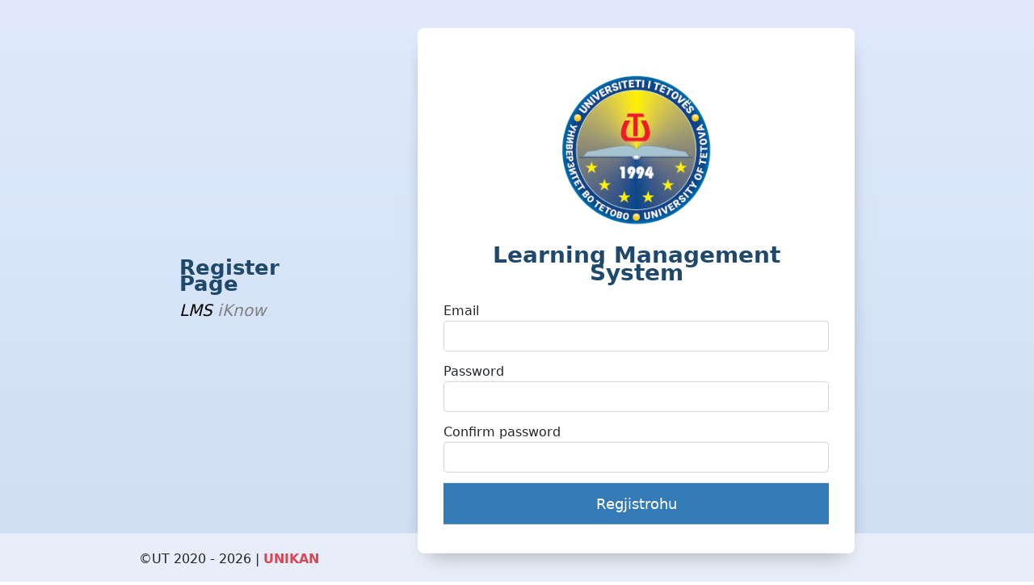

--- FILE ---
content_type: text/html; charset=utf-8
request_url: https://lms.unite.edu.mk/Identity/Account/Register
body_size: 3330
content:
<!DOCTYPE html>
<html>
<head>
    <meta charset="utf-8" />
    <meta name="viewport" content="width=device-width, initial-scale=1.0" />
    <title>Register - University of Tetova Management System</title>
    <link rel="stylesheet" href="/Identity/lib/bootstrap/dist/css/bootstrap.min.css" />
    <link rel="stylesheet" href="/Identity/css/site.css" />
    <style>
        html {
            height: 100vh;
            overflow: hidden;
            position: relative;
        }

        html body {
            margin-bottom: 60px;
        }

        html #footer {
            bottom: 0;
            width: 100%;
            position: absolute;
            height: 60px;
            background-color: rgba(255, 255, 255, 0.5);
        }

        html #footer .footer-block {
            margin: 20px 0;
        }
    </style>
</head>
<body>
    <header>
        <nav class="navbar navbar-expand-sm navbar-light navbar-toggleable-sm bg-white border-bottom box-shadow mb-3">
            <div class="container">
                <a class="navbar-brand" href="/">University of Tetova Management System</a>
                <button class="navbar-toggler" type="button" data-toggle="collapse" data-target=".navbar-collapse" aria-controls="navbarSupportedContent"
                        aria-expanded="false" aria-label="Toggle navigation">
                    <span class="navbar-toggler-icon"></span>
                </button>
                <div class="navbar-collapse collapse d-sm-inline-flex flex-sm-row-reverse">

<ul class="navbar-nav">
    <li class="nav-item">
        <a class="nav-link text-dark" href="/Identity/Account/Register">Regjistrohu</a>
    </li>
    <li class="nav-item">
        <a class="nav-link text-dark" href="/Identity/Account/Login">Login</a>
    </li>
</ul>
                </div>
            </div>
        </nav>
    </header>

    <div class="container">
        <main role="main" class="pb-3">
            

<div class="content">
    <div class="flex-div">
        <div class="name-content">
            <h1 class="logo" style="font-size: 26px;">Register Page</h1>
            <p style="font-size: 20px; font-style: italic; color: grey; margin-bottom: 0;"><span style="color: black;">LMS</span> iKnow</p>
        </div>
        <form id="account" method="post">
            <img style="width: 50%; position: relative; left: 50%; transform: translateX(-50%);" src="/images/ut-logo-color.png" />
            <h3 class="logo text-center" style="color: #1e496d">Learning Management System</h3>
            <div class="text-danger validation-summary-valid" data-valmsg-summary="true"><ul><li style="display:none"></li>
</ul></div>
            <label for="Input_Email">Email</label>
            <input class="form-control" type="email" data-val="true" data-val-email="The Email field is not a valid e-mail address." data-val-required="The Email field is required." id="Input_Email" name="Input.Email" value="" />
            <span class="text-danger field-validation-valid" data-valmsg-for="Input.Email" data-valmsg-replace="true"></span>

            <label for="Input_Password">Password</label>
            <input class="form-control" type="password" data-val="true" data-val-length="The Password must be at least 6 and at max 100 characters long." data-val-length-max="100" data-val-length-min="6" data-val-required="The Password field is required." id="Input_Password" maxlength="100" name="Input.Password" />
            <span class="text-danger field-validation-valid" data-valmsg-for="Input.Password" data-valmsg-replace="true"></span>

            <label for="Input_ConfirmPassword">Confirm password</label>
            <input class="form-control" type="password" data-val="true" data-val-equalto="The password and confirmation password do not match." data-val-equalto-other="*.Password" id="Input_ConfirmPassword" name="Input.ConfirmPassword" />
            <span class="text-danger field-validation-valid" data-valmsg-for="Input.ConfirmPassword" data-valmsg-replace="true"></span>

            <button class="login mb-1">Regjistrohu</button>
        <input name="__RequestVerificationToken" type="hidden" value="CfDJ8B4Ns8eJSlhNrlxOQb6RMiUsZmMsvgdADEBjA8sZIE7dbX2sJLERa_Io74yH-XZRC0sDCxNYj2fuOJxlsR6oWvKveyhIqxwvMS6kYqvN5NB2n9Uz2Jj3HVZ5MDw2Yefvk89H-XBVCPcfD1uv-gX_KHY" /></form>
    </div>
</div>


<style>
    body {
        background: -webkit-gradient(linear, left top, left bottom, from(#E0EAFC), to(#CFDEF3)) fixed;
    }

    .content {
        position: absolute;
        top: 50%;
        left: 50%;
        transform: translate(-50%, -50%);
    }

    .flex-div {
        display: flex;
        justify-content: space-evenly;
        align-items: center;
    }

    .name-content {
        margin-right: 7rem;
    }

    .name-content .logo {
        font-size: 1.5rem;
        color: #1e496d;
    }

    .name-content p {
        font-size: 1.3rem;
        font-weight: 500;
        margin-bottom: 5rem;
    }

    form {
        display: flex;
        flex-direction: column;
        background: #fff;
        padding: 2rem;
        width: 600px;
        border-radius: 0.5rem;
        box-shadow: 1px 16px 24px -13px rgba(0,0,0,0.56);
        -webkit-box-shadow: 1px 16px 24px -13px rgba(0,0,0,0.56);
        -moz-box-shadow: 1px 16px 24px -13px rgba(0,0,0,0.56);
    }

        form input {
            outline: none;
            padding: 0.8rem 1rem;
            margin-bottom: 0.8rem;
            font-size: 1.1rem;
        }

            form input:focus {
                border: 1.9px solid #337ab7;
            }

        form .login {
            outline: none;
            border: none;
            background: #337ab7;
            padding: 0.8rem 1rem;
            font-size: 1.1rem;
            color: #fff;
        }

            form .login:hover {
                background: #2d6da4;
                cursor: pointer;
            }

        form a {
            text-decoration: none;
            text-align: center;
            font-size: 1rem;
            padding-top: 0.8rem;
            color: #337ab7;
        }

        form hr {
            background: #f7f7f7;
            margin: 1rem;
        }

        form .create-account {
            outline: none;
            border: none;
            background: #5bc0de;
            padding: 0.8rem 1rem;
            font-size: 1.1rem;
            color: #fff;
            width: 100%;
            margin: 0 auto;
        }

            form .create-account:hover {
                background: #51acc7;
                cursor: pointer;
                text-decoration: none;
            }

    .logo {
        font-weight: 700;
        line-height: 0.8;
    }

    nav {
        display: none !important;
    }

    footer {
        overflow: hidden !important;
    }

    /* //.........Media Query.........// */

    @media (max-width: 500px) {
        html {
            font-size: 60%;
        }

        .name-content {
            margin: 0;
            text-align: center;
        }

        form {
            width: 300px;
            height: fit-content;
        }

            form input {
                margin-bottom: 1rem;
                font-size: 1.5rem;
            }

            form .login {
                font-size: 1.5rem;
            }

            form a {
                font-size: 1.5rem;
            }

            form .create-account {
                font-size: 1.5rem;
            }

        .flex-div {
            display: flex;
            flex-direction: column;
        }
    }

    @media (min-width: 501px) and (max-width: 768px) {
        html {
            font-size: 60%;
        }

        .name-content {
            margin: 0;
            text-align: center;
        }

        form {
            width: 300px;
            height: fit-content;
        }

            form input {
                margin-bottom: 1rem;
                font-size: 1.5rem;
            }

            form .login {
                font-size: 1.5rem;
            }

            form a {
                font-size: 1.5rem;
            }

            form .create-account {
                font-size: 1.5rem;
            }

        .flex-div {
            display: flex;
            flex-direction: column;
        }
    }

    @media (min-width: 769px) and (max-width: 1200px) {
        html {
            font-size: 60%;
        }

        .name-content {
            margin: 0;
            text-align: center;
        }

        form {
            width: 300px;
            height: fit-content;
        }

            form input {
                margin-bottom: 1rem;
                font-size: 1.5rem;
            }

            form .login {
                font-size: 1.5rem;
            }

            form a {
                font-size: 1.5rem;
            }

            form .create-account {
                font-size: 1.5rem;
            }

        .flex-div {
            display: flex;
            flex-direction: column;
        }

        @media (orientation: landscape) and (max-height: 500px) {
            .header {
                height: 90vmax;
            }
        }
    }
</style>
        </main>
    </div>

    <!--[ footer ] -->
    <div id="footer">
        <div class="container">
            <div class="row">
                <div class="col-6">
                    <p class="footer-block" style="text-align: left;">&copy;UT 2020 - 2026 | <b style="color: #d94656">UNIKAN</b></p>
                </div>
            </div>
        </div>
    </div>
    <script src="/Identity/lib/jquery/dist/jquery.min.js"></script>
    <script src="/Identity/lib/bootstrap/dist/js/bootstrap.bundle.min.js"></script>
    <script src="/Identity/js/site.js" asp-append-version="true"></script>
    
    

    <script src="https://ajax.aspnetcdn.com/ajax/jquery.validate/1.17.0/jquery.validate.min.js" crossorigin="anonymous" integrity="sha384-rZfj/ogBloos6wzLGpPkkOr/gpkBNLZ6b6yLy4o+ok+t/SAKlL5mvXLr0OXNi1Hp">
    </script>
<script>(window.jQuery && window.jQuery.validator||document.write("\u003Cscript src=\u0022/Identity/lib/jquery-validation/dist/jquery.validate.min.js\u0022 crossorigin=\u0022anonymous\u0022 integrity=\u0022sha384-rZfj/ogBloos6wzLGpPkkOr/gpkBNLZ6b6yLy4o\u002Bok\u002Bt/SAKlL5mvXLr0OXNi1Hp\u0022\u003E\u003C/script\u003E"));</script>
    <script src="https://ajax.aspnetcdn.com/ajax/jquery.validation.unobtrusive/3.2.9/jquery.validate.unobtrusive.min.js" crossorigin="anonymous" integrity="sha384-ifv0TYDWxBHzvAk2Z0n8R434FL1Rlv/Av18DXE43N/1rvHyOG4izKst0f2iSLdds">
    </script>
<script>(window.jQuery && window.jQuery.validator && window.jQuery.validator.unobtrusive||document.write("\u003Cscript src=\u0022/Identity/lib/jquery-validation-unobtrusive/jquery.validate.unobtrusive.min.js\u0022 crossorigin=\u0022anonymous\u0022 integrity=\u0022sha384-ifv0TYDWxBHzvAk2Z0n8R434FL1Rlv/Av18DXE43N/1rvHyOG4izKst0f2iSLdds\u0022\u003E\u003C/script\u003E"));</script>



</body>
</html>


--- FILE ---
content_type: text/css
request_url: https://lms.unite.edu.mk/Identity/css/site.css
body_size: 537
content:
/* Please see documentation at https://docs.microsoft.com/aspnet/core/client-side/bundling-and-minification\
for details on configuring this project to bundle and minify static web assets. */

a.navbar-brand {
  white-space: normal;
  text-align: center;
  word-break: break-all;
}

a {
  color: #0077cc;
}

.form-control:focus {
    border-color: #0077cc;
    box-shadow: 0 0 0 0.2rem #0077cc;
}

.btn-primary {
  color: #fff;
  background-color: #1b6ec2;
  border-color: #1861ac;
}

.nav-pills .nav-link.active, .nav-pills .show > .nav-link {
  color: #fff;
  background-color: #1b6ec2;
  border-color: #1861ac;
}

.btn-link.nav-link:focus {
  outline: black auto 1px;
}

html {
  font-size: 14px;
}
@media (min-width: 768px) {
  html {
    font-size: 16px;
  }
}

.container {
  max-width: 960px;
}

.pricing-header {
  max-width: 700px;
}

.border-top {
  border-top: 1px solid #e5e5e5;
}
.border-bottom {
  border-bottom: 1px solid #e5e5e5;
}

.box-shadow {
  box-shadow: 0 .25rem .75rem rgba(0, 0, 0, .05);
}

button.accept-policy {
  font-size: 1rem;
  line-height: inherit;
}

html {
  position: relative;
  min-height: 100%;
}

body {
  margin-bottom: 60px;
}
.footer {
  position: absolute;
  bottom: 0;
  width: 100%;
  overflow: scroll;
  white-space: nowrap;
  line-height: 60px;
}
